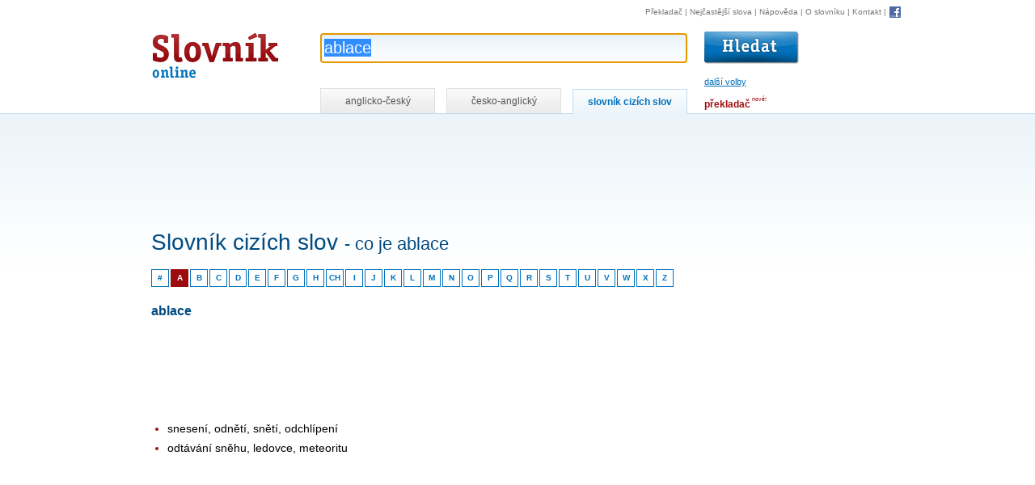

--- FILE ---
content_type: text/html; charset=utf-8
request_url: https://www.google.com/recaptcha/api2/aframe
body_size: 268
content:
<!DOCTYPE HTML><html><head><meta http-equiv="content-type" content="text/html; charset=UTF-8"></head><body><script nonce="CAhP66C06tGCfAV76UziPA">/** Anti-fraud and anti-abuse applications only. See google.com/recaptcha */ try{var clients={'sodar':'https://pagead2.googlesyndication.com/pagead/sodar?'};window.addEventListener("message",function(a){try{if(a.source===window.parent){var b=JSON.parse(a.data);var c=clients[b['id']];if(c){var d=document.createElement('img');d.src=c+b['params']+'&rc='+(localStorage.getItem("rc::a")?sessionStorage.getItem("rc::b"):"");window.document.body.appendChild(d);sessionStorage.setItem("rc::e",parseInt(sessionStorage.getItem("rc::e")||0)+1);localStorage.setItem("rc::h",'1767490644759');}}}catch(b){}});window.parent.postMessage("_grecaptcha_ready", "*");}catch(b){}</script></body></html>